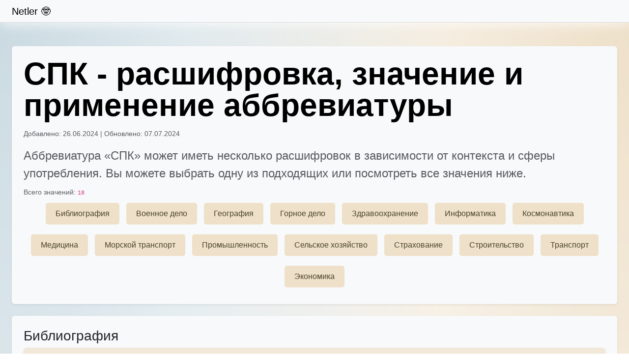

--- FILE ---
content_type: text/html; charset=utf-8
request_url: https://netler.ru/abbreviations/spk/
body_size: 10666
content:

<!doctype html>
<html lang="ru">
<head>
  <meta charset="utf-8">
  <meta name="viewport" content="width=device-width, initial-scale=1">
  <meta name="description" content="">
  <title>СПК - это... Расшифровка и значение аббревиатуры</title>

  <meta name="robots" content="index, follow, max-snippet:-1, max-image-preview:large, max-video-preview:-1"/>
  <link rel="canonical" href="https://netler.ru/abbreviations/spk/"/>

  <link rel="apple-touch-icon" sizes="180x180" href="/static/images/favicons/apple-touch-icon.d6717ce8d004.png">
  <link rel="icon" type="image/png" sizes="32x32" href="/static/images/favicons/favicon-32x32.c29fb68512e2.png">
  <link rel="icon" type="image/png" sizes="16x16" href="/static/images/favicons/favicon-16x16.37c8a32d2be4.png">
  <link rel="icon" href="/static/images/favicons/favicon.b2b7172ae07d.ico">

  
    <link rel="stylesheet" href="/static/CACHE/css/output.79d7300a1306.css" type="text/css">
  

  <script async src="https://pagead2.googlesyndication.com/pagead/js/adsbygoogle.js?client=ca-pub-4518887919560126"
          crossorigin="anonymous"></script>

  <!-- Yandex.RTB -->
  <script>window.yaContextCb = window.yaContextCb || []</script>
  <script src="https://yandex.ru/ads/system/context.js" async></script>

  <!-- Yandex.RTB R-A-11005659-1 -->
  <script>
    window.yaContextCb.push(() => {
      Ya.Context.AdvManager.render({
        "blockId": "R-A-11005659-1",
        "type": "fullscreen",
        "platform": "touch"
      })
    })
  </script>

  <!-- Yandex.RTB R-A-11005659-2 -->
  <script>
    window.yaContextCb.push(() => {
      Ya.Context.AdvManager.render({
        "blockId": "R-A-11005659-2",
        "type": "fullscreen",
        "platform": "desktop"
      })
    })
  </script>
</head>
<body>


  <div class="skippy visually-hidden-focusable overflow-hidden">
    <div class="container-xl">
      <a class="d-inline-flex p-2 m-1" href="#content">Свернуть</a>
    </div>
  </div>

  <header class="navbar navbar-expand-lg masthead-notice sticky-top">
    <nav class="container-xxl bd-gutter flex-wrap flex-lg-nowrap" aria-label="Main navigation">
      <div class="d-lg-none" style="width: 4.25rem;"></div>
      <a class="navbar-brand p-0 me-0 me-lg-2" href="/" aria-label="Netler">Netler 🤓</a>
      <div class="d-flex">
        <button class="navbar-toggler d-flex d-lg-none order-3 p-2" type="button" data-bs-toggle="offcanvas"
                data-bs-target="#bdNavbar" aria-controls="bdNavbar" aria-label="Свернуть">
          <svg class="bi" aria-hidden="true">
            <use xlink:href="#three-dots"></use>
          </svg>
        </button>
      </div>
      <div class="offcanvas-lg offcanvas-end flex-grow-1" tabindex="-1" id="bdNavbar"
           aria-labelledby="bdNavbarOffcanvasLabel" data-bs-scroll="true">
        <div class="offcanvas-header px-4 pb-0">
          <h5 class="offcanvas-title text-white" id="bdNavbarOffcanvasLabel">Netler</h5>
          <button type="button" class="btn-close btn-close-black" data-bs-dismiss="offcanvas" aria-label="Свернуть"
                  data-bs-target="#bdNavbar"></button>
        </div>
        
        
        
        
        
        
        
        
        
        
        
      </div>
    </nav>
  </header>




  <main>
    <div class="bd-masthead mb-3" id="content">
      <div class="container-xxl bd-gutter">
        <div class="bg-white-override p-4 rounded mb-4 shadow-sm">
          <h1 class="mb-3 fw-semibold lh-1">СПК - расшифровка, значение и применение аббревиатуры</h1>
          <p class="text-muted small">Добавлено: 26.06.2024 |
            Обновлено: 07.07.2024</p>
          <p class="lead mb-2">Аббревиатура «СПК» может иметь несколько расшифровок в зависимости от
            контекста и сферы употребления. Вы можете выбрать одну из подходящих или посмотреть все значения ниже. </p>

          <small class="text-body-secondary">
            Всего значений: <code class="fw-normal">18</code>
          </small>
          <div class="mx-auto text-center">
            
              <a href="#bibliografiia" class="btn-category">Библиография</a>
            
              <a href="#voennoe-delo" class="btn-category">Военное дело</a>
            
              <a href="#geografiia" class="btn-category">География</a>
            
              <a href="#gornoe-delo" class="btn-category">Горное дело</a>
            
              <a href="#zdravookhranenie" class="btn-category">Здравоохранение</a>
            
              <a href="#informatika" class="btn-category">Информатика</a>
            
              <a href="#kosmonavtika" class="btn-category">Космонавтика</a>
            
              <a href="#meditsina" class="btn-category">Медицина</a>
            
              <a href="#morskoi-transport" class="btn-category">Морской транспорт</a>
            
              <a href="#promyshlennost" class="btn-category">Промышленность</a>
            
              <a href="#selskoe-khoziaistvo" class="btn-category">Сельское хозяйство</a>
            
              <a href="#strakhovanie" class="btn-category">Страхование</a>
            
              <a href="#stroitelstvo" class="btn-category">Строительство</a>
            
              <a href="#transport" class="btn-category">Транспорт</a>
            
              <a href="#ekonomika" class="btn-category">Экономика</a>
            
          </div>
        </div>

        
          <div id="bibliografiia" class="bg-white-override p-4 rounded mb-4 shadow-sm">
            <h3>Библиография</h3>
            <ul class="list-group">
              
                
              
                
              
                
              
                
              
                
              
                
              
                
              
                
              
                
              
                
              
                
                  <li class="list-group-item details-even">
                    <span class="fs-5">сводный печатный каталог</span>
                    <div class="details mt-2 text-muted visible">
                      Печатное издание, объединяющее в себе информацию о различных произведениях и публикациях.
                      <div class="fst-italic text-muted mt-2 example">Пример: "СПК по искусству и культуре стал доступен для широкого круга читателей."</div>
                    </div>
                  </li>
                
              
                
              
                
              
                
              
                
              
                
              
                
              
                
              
            </ul>
          </div>
        
          <div id="voennoe-delo" class="bg-white-override p-4 rounded mb-4 shadow-sm">
            <h3>Военное дело</h3>
            <ul class="list-group">
              
                
              
                
              
                
              
                
              
                
              
                
              
                
                  <li class="list-group-item details-odd">
                    <span class="fs-5">сторожевой пограничный корабль</span>
                    <div class="details mt-2 text-muted visible">
                      Военный корабль, предназначенный для охраны государственной границы на морских участках.
                      <div class="fst-italic text-muted mt-2 example">Пример: "СПК патрулировал прибрежные воды, обеспечивая безопасность государственной границы."</div>
                    </div>
                  </li>
                
              
                
              
                
              
                
              
                
              
                
              
                
              
                
              
                
              
                
              
                
              
                
              
            </ul>
          </div>
        
          <div id="geografiia" class="bg-white-override p-4 rounded mb-4 shadow-sm">
            <h3>География</h3>
            <ul class="list-group">
              
                
              
                
              
                
              
                
              
                
              
                
              
                
              
                
                  <li class="list-group-item details-even">
                    <span class="fs-5">Северный полярный круг</span>
                    <div class="details mt-2 text-muted visible">
                      Условная линия на карте, ограничивающая область северного полярного региона Земли.
                      <div class="fst-italic text-muted mt-2 example">Пример: "Экспедиция достигла СПК и установила там лагерь на зимовку."</div>
                    </div>
                  </li>
                
              
                
              
                
              
                
              
                
              
                
              
                
              
                
              
                
              
                
              
                
              
            </ul>
          </div>
        
          <div id="gornoe-delo" class="bg-white-override p-4 rounded mb-4 shadow-sm">
            <h3>Горное дело</h3>
            <ul class="list-group">
              
                
              
                
              
                
              
                
              
                
                  <li class="list-group-item details-odd">
                    <span class="fs-5">стол пневматический концентрационный</span>
                    <div class="details mt-2 text-muted visible">
                      Механическое устройство для концентрирования руды при помощи пневматического стола.
                      <div class="fst-italic text-muted mt-2 example">Пример: "В горнодобывающей компании для обогащения руды использовали СПК."</div>
                    </div>
                  </li>
                
              
                
              
                
              
                
              
                
              
                
              
                
              
                
              
                
              
                
              
                
              
                
              
                
              
                
              
            </ul>
          </div>
        
          <div id="zdravookhranenie" class="bg-white-override p-4 rounded mb-4 shadow-sm">
            <h3>Здравоохранение</h3>
            <ul class="list-group">
              
                
                  <li class="list-group-item details-even">
                    <span class="fs-5">санитарно-противоэпидемическая комиссия</span>
                    <div class="details mt-2 text-muted visible">
                      Комиссия, занимающаяся проведением санитарных проверок и мероприятий по борьбе с эпидемиями.
                      <div class="fst-italic text-muted mt-2 example">Пример: "СПК провела проверку соблюдения санитарных норм в школах района."</div>
                    </div>
                  </li>
                
              
                
              
                
              
                
              
                
              
                
              
                
              
                
              
                
              
                
              
                
              
                
              
                
              
                
              
                
              
                
              
                
              
                
              
            </ul>
          </div>
        
          <div id="informatika" class="bg-white-override p-4 rounded mb-4 shadow-sm">
            <h3>Информатика</h3>
            <ul class="list-group">
              
                
              
                
              
                
                  <li class="list-group-item details-odd">
                    <span class="fs-5">сетевой программный комплекс</span>
                    <div class="details mt-2 text-muted visible">
                      Комплекс программных средств для управления и обеспечения функционирования сетей.
                      <div class="fst-italic text-muted mt-2 example">Пример: "СПК был внедрен для повышения эффективности управления сетевой инфраструктурой предприятия."</div>
                    </div>
                  </li>
                
              
                
              
                
              
                
              
                
              
                
              
                
              
                
              
                
              
                
              
                
              
                
              
                
              
                
              
                
              
                
              
            </ul>
          </div>
        
          <div id="kosmonavtika" class="bg-white-override p-4 rounded mb-4 shadow-sm">
            <h3>Космонавтика</h3>
            <ul class="list-group">
              
                
              
                
                  <li class="list-group-item details-even">
                    <span class="fs-5">средство передвижения космонавта</span>
                    <div class="details mt-2 text-muted visible">
                      Устройство, обеспечивающее космонавтам перемещение в космическом пространстве.
                      <div class="fst-italic text-muted mt-2 example">Пример: "На борту космического корабля был установлен новый СПК для выхода в открытый космос."</div>
                    </div>
                  </li>
                
              
                
              
                
              
                
              
                
              
                
              
                
              
                
              
                
              
                
              
                
              
                
              
                
                  <li class="list-group-item details-odd">
                    <span class="fs-5">средства подготовки космонавта</span>
                    <div class="details mt-2 text-muted visible">
                      Комплекс технических средств, предназначенных для обучения и тренировки космонавтов.
                      <div class="fst-italic text-muted mt-2 example">Пример: "В центре подготовки космонавтов разработаны новые СПК для тренировки экипажа."</div>
                    </div>
                  </li>
                
              
                
              
                
              
                
              
                
              
            </ul>
          </div>
        
          <div id="meditsina" class="bg-white-override p-4 rounded mb-4 shadow-sm">
            <h3>Медицина</h3>
            <ul class="list-group">
              
                
              
                
              
                
              
                
              
                
              
                
              
                
              
                
              
                
              
                
              
                
              
                
              
                
              
                
              
                
              
                
              
                
              
                
                  <li class="list-group-item details-even">
                    <span class="fs-5">станция переливания крови</span>
                    <div class="details mt-2 text-muted visible">
                      Медицинское учреждение, занимающееся забором, переработкой и хранением донорской крови.
                      <div class="fst-italic text-muted mt-2 example">Пример: "На СПК доставляют донорскую кровь для последующего распределения по медицинским учреждениям."</div>
                    </div>
                  </li>
                
              
            </ul>
          </div>
        
          <div id="morskoi-transport" class="bg-white-override p-4 rounded mb-4 shadow-sm">
            <h3>Морской транспорт</h3>
            <ul class="list-group">
              
                
              
                
              
                
              
                
              
                
              
                
              
                
              
                
              
                
              
                
              
                
              
                
              
                
                  <li class="list-group-item details-odd">
                    <span class="fs-5">судно на подводных крыльях</span>
                    <div class="details mt-2 text-muted visible">
                      Тип морского или речного судна, оборудованного подводными крыльями для увеличения скорости.
                      <div class="fst-italic text-muted mt-2 example">Пример: "СПК «Ракета» курсирует по маршруту Санкт-Петербург — Петрозаводск."</div>
                    </div>
                  </li>
                
              
                
              
                
              
                
              
                
                  <li class="list-group-item details-even">
                    <span class="fs-5">судовой плавучий кран</span>
                    <div class="details mt-2 text-muted visible">
                      Кран, установленный на плавучей платформе или судне, для проведения погрузочно-разгрузочных работ на воде.
                      <div class="fst-italic text-muted mt-2 example">Пример: "СПК участвовал в операциях по поднятию затонувших объектов."</div>
                    </div>
                  </li>
                
              
                
              
            </ul>
          </div>
        
          <div id="promyshlennost" class="bg-white-override p-4 rounded mb-4 shadow-sm">
            <h3>Промышленность</h3>
            <ul class="list-group">
              
                
              
                
              
                
              
                
              
                
              
                
              
                
              
                
              
                
              
                
              
                
              
                
                  <li class="list-group-item details-odd">
                    <span class="fs-5">специализированный производственный комбинат</span>
                    <div class="details mt-2 text-muted visible">
                      Комбинат, выпускающий специализированную продукцию на промышленной основе.
                      <div class="fst-italic text-muted mt-2 example">Пример: "СПК начал серийное производство новой линейки продукции для автомобильной промышленности."</div>
                    </div>
                  </li>
                
              
                
              
                
              
                
              
                
              
                
              
                
              
            </ul>
          </div>
        
          <div id="selskoe-khoziaistvo" class="bg-white-override p-4 rounded mb-4 shadow-sm">
            <h3>Сельское хозяйство</h3>
            <ul class="list-group">
              
                
              
                
              
                
              
                
              
                
              
                
              
                
              
                
              
                
              
                
              
                
              
                
              
                
              
                
              
                
              
                
                  <li class="list-group-item details-even">
                    <span class="fs-5">соломополовокопнитель</span>
                    <div class="details mt-2 text-muted visible">
                      Сельскохозяйственная машина для сбора и укладки соломы и сена в копны.
                      <div class="fst-italic text-muted mt-2 example">Пример: "СПК повышает эффективность заготовки кормов для животноводства."</div>
                    </div>
                  </li>
                
              
                
              
                
              
            </ul>
          </div>
        
          <div id="strakhovanie" class="bg-white-override p-4 rounded mb-4 shadow-sm">
            <h3>Страхование</h3>
            <ul class="list-group">
              
                
              
                
              
                
              
                
              
                
              
                
                  <li class="list-group-item details-odd">
                    <span class="fs-5">Средневолжская перестраховочная компания</span>
                    <div class="details mt-2 text-muted visible">
                      Компания, занимающаяся перестрахованием рисков других страховых компаний в Средневолжском регионе.
                      <div class="fst-italic text-muted mt-2 example">Пример: "Средневолжская перестраховочная компания (СПК) сообщила о росте доходов по итогам квартала."</div>
                    </div>
                  </li>
                
              
                
              
                
              
                
              
                
              
                
              
                
              
                
              
                
              
                
              
                
              
                
              
                
              
            </ul>
          </div>
        
          <div id="stroitelstvo" class="bg-white-override p-4 rounded mb-4 shadow-sm">
            <h3>Строительство</h3>
            <ul class="list-group">
              
                
              
                
              
                
              
                
              
                
              
                
              
                
              
                
              
                
                  <li class="list-group-item details-even">
                    <span class="fs-5">строительно-проектная компания</span>
                    <div class="details mt-2 text-muted visible">
                      Компания, занимающаяся проектированием и строительством различных объектов.
                      <div class="fst-italic text-muted mt-2 example">Пример: "СПК стала генеральным подрядчиком в строительстве нового делового центра города."</div>
                    </div>
                  </li>
                
              
                
              
                
              
                
              
                
              
                
              
                
                  <li class="list-group-item details-odd">
                    <span class="fs-5">строительный полноповоротный кран</span>
                    <div class="details mt-2 text-muted visible">
                      Кран, способный вращаться на 360 градусов, используемый в строительстве.
                      <div class="fst-italic text-muted mt-2 example">Пример: "СПК использовался для возведения высотных зданий в центре города."</div>
                    </div>
                  </li>
                
              
                
              
                
              
                
              
            </ul>
          </div>
        
          <div id="transport" class="bg-white-override p-4 rounded mb-4 shadow-sm">
            <h3>Транспорт</h3>
            <ul class="list-group">
              
                
              
                
              
                
              
                
                  <li class="list-group-item details-even">
                    <span class="fs-5">Свердловская пригородная компания</span>
                    <div class="details mt-2 text-muted visible">
                      Компания, занимающаяся организацией пригородных перевозок в Свердловской области.
                      <div class="fst-italic text-muted mt-2 example">Пример: "СПК объявила об открытии новых пригородных маршрутов в Екатеринбурге."</div>
                    </div>
                  </li>
                
              
                
              
                
              
                
              
                
              
                
              
                
              
                
              
                
              
                
              
                
              
                
              
                
              
                
              
                
              
            </ul>
          </div>
        
          <div id="ekonomika" class="bg-white-override p-4 rounded mb-4 shadow-sm">
            <h3>Экономика</h3>
            <ul class="list-group">
              
                
              
                
              
                
              
                
              
                
              
                
              
                
              
                
              
                
              
                
                  <li class="list-group-item details-odd">
                    <span class="fs-5">Союз предпринимателей Кузбасса</span>
                    <div class="details mt-2 text-muted visible">
                      Организация, объединяющая предпринимателей Кузбасса для решения общих бизнес-задач.
                      <div class="fst-italic text-muted mt-2 example">Пример: "СПК выступил с инициативой по улучшению инвестиционного климата в регионе."</div>
                    </div>
                  </li>
                
              
                
              
                
              
                
              
                
              
                
              
                
              
                
              
                
              
            </ul>
          </div>
        

        <div class="bg-white-override p-4 rounded mb-4 shadow-sm">
          <h3>Похожие аббревиатуры</h3>
          <hr class="my-4">
          <div class="row g-3">
            
              <div class="col-sm-6 mb-2">
                <a class="d-block pe-lg-4 text-decoration-none lh-sm"
                   href="/abbreviations/tk/">
                  <h4 class="mb-0 fs-5 fw-semibold">ТК</h4>
                  <small class="text-body-secondary">
                    Расшифровка:
                    
                      <code class="fw-normal">трудовой кодекс</code>
                    
                    . Всего значений: 7
                  </small>
                </a>
              </div>
            
              <div class="col-sm-6 mb-2">
                <a class="d-block pe-lg-4 text-decoration-none lh-sm"
                   href="/abbreviations/vtu/">
                  <h4 class="mb-0 fs-5 fw-semibold">ВТУ</h4>
                  <small class="text-body-secondary">
                    Расшифровка:
                    
                      <code class="fw-normal">временные технические условия</code>
                    
                    . Всего значений: 15
                  </small>
                </a>
              </div>
            
              <div class="col-sm-6 mb-2">
                <a class="d-block pe-lg-4 text-decoration-none lh-sm"
                   href="/abbreviations/pno/">
                  <h4 class="mb-0 fs-5 fw-semibold">ПНО</h4>
                  <small class="text-body-secondary">
                    Расшифровка:
                    
                      <code class="fw-normal">Психоневрологическое отделение</code>
                    
                    . Всего значений: 8
                  </small>
                </a>
              </div>
            
              <div class="col-sm-6 mb-2">
                <a class="d-block pe-lg-4 text-decoration-none lh-sm"
                   href="/abbreviations/nua/">
                  <h4 class="mb-0 fs-5 fw-semibold">НУА</h4>
                  <small class="text-body-secondary">
                    Расшифровка:
                    
                      <code class="fw-normal">Низкая удельная активность</code>
                    
                    . Всего значений: 2
                  </small>
                </a>
              </div>
            
              <div class="col-sm-6 mb-2">
                <a class="d-block pe-lg-4 text-decoration-none lh-sm"
                   href="/abbreviations/ush/">
                  <h4 class="mb-0 fs-5 fw-semibold">УШ</h4>
                  <small class="text-body-secondary">
                    Расшифровка:
                    
                      <code class="fw-normal">уравнение Шрёдингера</code>
                    
                    . Всего значений: 5
                  </small>
                </a>
              </div>
            
              <div class="col-sm-6 mb-2">
                <a class="d-block pe-lg-4 text-decoration-none lh-sm"
                   href="/abbreviations/pom/">
                  <h4 class="mb-0 fs-5 fw-semibold">ПОМ</h4>
                  <small class="text-body-secondary">
                    Расшифровка:
                    
                      <code class="fw-normal">пневматическая отсадочная машина</code>
                    
                    . Всего значений: 8
                  </small>
                </a>
              </div>
            
              <div class="col-sm-6 mb-2">
                <a class="d-block pe-lg-4 text-decoration-none lh-sm"
                   href="/abbreviations/gzk/">
                  <h4 class="mb-0 fs-5 fw-semibold">ГЗК</h4>
                  <small class="text-body-secondary">
                    Расшифровка:
                    
                      <code class="fw-normal">государственный земельный кадастр</code>
                    
                    . Всего значений: 7
                  </small>
                </a>
              </div>
            
              <div class="col-sm-6 mb-2">
                <a class="d-block pe-lg-4 text-decoration-none lh-sm"
                   href="/abbreviations/tku/">
                  <h4 class="mb-0 fs-5 fw-semibold">ТКУ</h4>
                  <small class="text-body-secondary">
                    Расшифровка:
                    
                      <code class="fw-normal">Траншеекопатель универсальный</code>
                    
                    . Всего значений: 9
                  </small>
                </a>
              </div>
            
              <div class="col-sm-6 mb-2">
                <a class="d-block pe-lg-4 text-decoration-none lh-sm"
                   href="/abbreviations/fdr/">
                  <h4 class="mb-0 fs-5 fw-semibold">ФДР</h4>
                  <small class="text-body-secondary">
                    Расшифровка:
                    
                      <code class="fw-normal">Федерация дартс России</code>
                    
                    . Всего значений: 4
                  </small>
                </a>
              </div>
            
              <div class="col-sm-6 mb-2">
                <a class="d-block pe-lg-4 text-decoration-none lh-sm"
                   href="/abbreviations/zip/">
                  <h4 class="mb-0 fs-5 fw-semibold">ЗИП</h4>
                  <small class="text-body-secondary">
                    Расшифровка:
                    
                      <code class="fw-normal">запасное имущество прибора</code>
                    
                    . Всего значений: 9
                  </small>
                </a>
              </div>
            
          </div>
        </div>

      </div>
    </div>
  </main>



  <footer class="bd-footer py-2 py-md-3 mt-3 bg-body-tertiary">
    <div class="container py-2 py-md-3 px-2 px-md-2 text-body-secondary">
      <div class="row">
        <div class="col-lg-3 mb-3">
          <a class="d-inline-flex align-items-center mb-2 text-body-emphasis text-decoration-none" href="/"
             aria-label="Netler">
            <span class="fs-5">Netler.ru 🤓</span>
          </a>
          <ul class="list-unstyled small">
            <li class="mb-2">Расшифруем каждый символ, откроем смысл каждого слова</li>
            <li class="mb-2">v.0.9.0</li>
          </ul>
        </div>

        <div class="col-6 col-lg-2 offset-lg-1 mb-3">
          <h5>Ссылки</h5>
          <ul class="list-unstyled">
            <li class="mb-2"><a href="/about/">О проекте</a></li>
            <li class="mb-2"><a href="/contacts/">Контакты</a></li>
            <li class="mb-2"><a href="/privacy/">Политика Конфиденциальности</a></li>
            <li class="mb-2"><a href="/tos/">Условия Использования</a></li>
          </ul>
        </div>
      </div>
    </div>
  </footer>

  <svg xmlns="http://www.w3.org/2000/svg" class="d-none">
    <symbol id="arrow-right" viewBox="0 0 16 16">
      <path fill-rule="evenodd"
            d="M1 8a.5.5 0 0 1 .5-.5h11.793l-3.147-3.146a.5.5 0 0 1 .708-.708l4 4a.5.5 0 0 1 0 .708l-4 4a.5.5 0 0 1-.708-.708L13.293 8.5H1.5A.5.5 0 0 1 1 8z"/>
    </symbol>
    <symbol id="arrow-right-short" viewBox="0 0 16 16">
      <path fill-rule="evenodd"
            d="M4 8a.5.5 0 0 1 .5-.5h5.793L8.146 5.354a.5.5 0 1 1 .708-.708l3 3a.5.5 0 0 1 0 .708l-3 3a.5.5 0 0 1-.708-.708L10.293 8.5H4.5A.5.5 0 0 1 4 8"/>
    </symbol>
    <symbol id="book-half" viewBox="0 0 16 16">
      <path
        d="M8.5 2.687c.654-.689 1.782-.886 3.112-.752 1.234.124 2.503.523 3.388.893v9.923c-.918-.35-2.107-.692-3.287-.81-1.094-.111-2.278-.039-3.213.492V2.687zM8 1.783C7.015.936 5.587.81 4.287.94c-1.514.153-3.042.672-3.994 1.105A.5.5 0 0 0 0 2.5v11a.5.5 0 0 0 .707.455c.882-.4 2.303-.881 3.68-1.02 1.409-.142 2.59.087 3.223.877a.5.5 0 0 0 .78 0c.633-.79 1.814-1.019 3.222-.877 1.378.139 2.8.62 3.681 1.02A.5.5 0 0 0 16 13.5v-11a.5.5 0 0 0-.293-.455c-.952-.433-2.48-.952-3.994-1.105C10.413.809 8.985.936 8 1.783z"/>
    </symbol>
    <symbol id="box-seam" viewBox="0 0 16 16">
      <path
        d="M8.186 1.113a.5.5 0 0 0-.372 0L1.846 3.5l2.404.961L10.404 2l-2.218-.887zm3.564 1.426L5.596 5 8 5.961 14.154 3.5l-2.404-.961zm3.25 1.7-6.5 2.6v7.922l6.5-2.6V4.24zM7.5 14.762V6.838L1 4.239v7.923l6.5 2.6zM7.443.184a1.5 1.5 0 0 1 1.114 0l7.129 2.852A.5.5 0 0 1 16 3.5v8.662a1 1 0 0 1-.629.928l-7.185 2.874a.5.5 0 0 1-.372 0L.63 13.09a1 1 0 0 1-.63-.928V3.5a.5.5 0 0 1 .314-.464L7.443.184z"/>
    </symbol>
    <symbol id="braces" viewBox="0 0 16 16">
      <path
        d="M2.114 8.063V7.9c1.005-.102 1.497-.615 1.497-1.6V4.503c0-1.094.39-1.538 1.354-1.538h.273V2h-.376C3.25 2 2.49 2.759 2.49 4.352v1.524c0 1.094-.376 1.456-1.49 1.456v1.299c1.114 0 1.49.362 1.49 1.456v1.524c0 1.593.759 2.352 2.372 2.352h.376v-.964h-.273c-.964 0-1.354-.444-1.354-1.538V9.663c0-.984-.492-1.497-1.497-1.6zM13.886 7.9v.163c-1.005.103-1.497.616-1.497 1.6v1.798c0 1.094-.39 1.538-1.354 1.538h-.273v.964h.376c1.613 0 2.372-.759 2.372-2.352v-1.524c0-1.094.376-1.456 1.49-1.456V7.332c-1.114 0-1.49-.362-1.49-1.456V4.352C13.51 2.759 12.75 2 11.138 2h-.376v.964h.273c.964 0 1.354.444 1.354 1.538V6.3c0 .984.492 1.497 1.497 1.6z"/>
    </symbol>
    <symbol id="braces-asterisk" viewBox="0 0 16 16">
      <path fill-rule="evenodd"
            d="M1.114 8.063V7.9c1.005-.102 1.497-.615 1.497-1.6V4.503c0-1.094.39-1.538 1.354-1.538h.273V2h-.376C2.25 2 1.49 2.759 1.49 4.352v1.524c0 1.094-.376 1.456-1.49 1.456v1.299c1.114 0 1.49.362 1.49 1.456v1.524c0 1.593.759 2.352 2.372 2.352h.376v-.964h-.273c-.964 0-1.354-.444-1.354-1.538V9.663c0-.984-.492-1.497-1.497-1.6ZM14.886 7.9v.164c-1.005.103-1.497.616-1.497 1.6v1.798c0 1.094-.39 1.538-1.354 1.538h-.273v.964h.376c1.613 0 2.372-.759 2.372-2.352v-1.524c0-1.094.376-1.456 1.49-1.456v-1.3c-1.114 0-1.49-.362-1.49-1.456V4.352C14.51 2.759 13.75 2 12.138 2h-.376v.964h.273c.964 0 1.354.444 1.354 1.538V6.3c0 .984.492 1.497 1.497 1.6ZM7.5 11.5V9.207l-1.621 1.621-.707-.707L6.792 8.5H4.5v-1h2.293L5.172 5.879l.707-.707L7.5 6.792V4.5h1v2.293l1.621-1.621.707.707L9.208 7.5H11.5v1H9.207l1.621 1.621-.707.707L8.5 9.208V11.5h-1Z"/>
    </symbol>
    <symbol id="check2" viewBox="0 0 16 16">
      <path
        d="M13.854 3.646a.5.5 0 0 1 0 .708l-7 7a.5.5 0 0 1-.708 0l-3.5-3.5a.5.5 0 1 1 .708-.708L6.5 10.293l6.646-6.647a.5.5 0 0 1 .708 0z"/>
    </symbol>
    <symbol id="chevron-expand" viewBox="0 0 16 16">
      <path fill-rule="evenodd"
            d="M3.646 9.146a.5.5 0 0 1 .708 0L8 12.793l3.646-3.647a.5.5 0 0 1 .708.708l-4 4a.5.5 0 0 1-.708 0l-4-4a.5.5 0 0 1 0-.708zm0-2.292a.5.5 0 0 0 .708 0L8 3.207l3.646 3.647a.5.5 0 0 0 .708-.708l-4-4a.5.5 0 0 0-.708 0l-4 4a.5.5 0 0 0 0 .708z"/>
    </symbol>
    <symbol id="circle-half" viewBox="0 0 16 16">
      <path d="M8 15A7 7 0 1 0 8 1v14zm0 1A8 8 0 1 1 8 0a8 8 0 0 1 0 16z"/>
    </symbol>
    <symbol id="clipboard" viewBox="0 0 16 16">
      <path
        d="M4 1.5H3a2 2 0 0 0-2 2V14a2 2 0 0 0 2 2h10a2 2 0 0 0 2-2V3.5a2 2 0 0 0-2-2h-1v1h1a1 1 0 0 1 1 1V14a1 1 0 0 1-1 1H3a1 1 0 0 1-1-1V3.5a1 1 0 0 1 1-1h1v-1z"/>
      <path
        d="M9.5 1a.5.5 0 0 1 .5.5v1a.5.5 0 0 1-.5.5h-3a.5.5 0 0 1-.5-.5v-1a.5.5 0 0 1 .5-.5h3zm-3-1A1.5 1.5 0 0 0 5 1.5v1A1.5 1.5 0 0 0 6.5 4h3A1.5 1.5 0 0 0 11 2.5v-1A1.5 1.5 0 0 0 9.5 0h-3z"/>
    </symbol>
    <symbol id="code" viewBox="0 0 16 16">
      <path
        d="M5.854 4.854a.5.5 0 1 0-.708-.708l-3.5 3.5a.5.5 0 0 0 0 .708l3.5 3.5a.5.5 0 0 0 .708-.708L2.707 8l3.147-3.146zm4.292 0a.5.5 0 0 1 .708-.708l3.5 3.5a.5.5 0 0 1 0 .708l-3.5 3.5a.5.5 0 0 1-.708-.708L13.293 8l-3.147-3.146z"/>
    </symbol>
    <symbol id="file-earmark-richtext" viewBox="0 0 16 16">
      <path
        d="M14 4.5V14a2 2 0 0 1-2 2H4a2 2 0 0 1-2-2V2a2 2 0 0 1 2-2h5.5L14 4.5zm-3 0A1.5 1.5 0 0 1 9.5 3V1H4a1 1 0 0 0-1 1v12a1 1 0 0 0 1 1h8a1 1 0 0 0 1-1V4.5h-2z"/>
      <path
        d="M4.5 12.5A.5.5 0 0 1 5 12h3a.5.5 0 0 1 0 1H5a.5.5 0 0 1-.5-.5zm0-2A.5.5 0 0 1 5 10h6a.5.5 0 0 1 0 1H5a.5.5 0 0 1-.5-.5zm1.639-3.708 1.33.886 1.854-1.855a.25.25 0 0 1 .289-.047l1.888.974V8.5a.5.5 0 0 1-.5.5H5a.5.5 0 0 1-.5-.5V8s1.54-1.274 1.639-1.208zM6.25 6a.75.75 0 1 0 0-1.5.75.75 0 0 0 0 1.5z"/>
    </symbol>
    <symbol id="globe2" viewBox="0 0 16 16">
      <path
        d="M0 8a8 8 0 1 1 16 0A8 8 0 0 1 0 8zm7.5-6.923c-.67.204-1.335.82-1.887 1.855-.143.268-.276.56-.395.872.705.157 1.472.257 2.282.287V1.077zM4.249 3.539c.142-.384.304-.744.481-1.078a6.7 6.7 0 0 1 .597-.933A7.01 7.01 0 0 0 3.051 3.05c.362.184.763.349 1.198.49zM3.509 7.5c.036-1.07.188-2.087.436-3.008a9.124 9.124 0 0 1-1.565-.667A6.964 6.964 0 0 0 1.018 7.5h2.49zm1.4-2.741a12.344 12.344 0 0 0-.4 2.741H7.5V5.091c-.91-.03-1.783-.145-2.591-.332zM8.5 5.09V7.5h2.99a12.342 12.342 0 0 0-.399-2.741c-.808.187-1.681.301-2.591.332zM4.51 8.5c.035.987.176 1.914.399 2.741A13.612 13.612 0 0 1 7.5 10.91V8.5H4.51zm3.99 0v2.409c.91.03 1.783.145 2.591.332.223-.827.364-1.754.4-2.741H8.5zm-3.282 3.696c.12.312.252.604.395.872.552 1.035 1.218 1.65 1.887 1.855V11.91c-.81.03-1.577.13-2.282.287zm.11 2.276a6.696 6.696 0 0 1-.598-.933 8.853 8.853 0 0 1-.481-1.079 8.38 8.38 0 0 0-1.198.49 7.01 7.01 0 0 0 2.276 1.522zm-1.383-2.964A13.36 13.36 0 0 1 3.508 8.5h-2.49a6.963 6.963 0 0 0 1.362 3.675c.47-.258.995-.482 1.565-.667zm6.728 2.964a7.009 7.009 0 0 0 2.275-1.521 8.376 8.376 0 0 0-1.197-.49 8.853 8.853 0 0 1-.481 1.078 6.688 6.688 0 0 1-.597.933zM8.5 11.909v3.014c.67-.204 1.335-.82 1.887-1.855.143-.268.276-.56.395-.872A12.63 12.63 0 0 0 8.5 11.91zm3.555-.401c.57.185 1.095.409 1.565.667A6.963 6.963 0 0 0 14.982 8.5h-2.49a13.36 13.36 0 0 1-.437 3.008zM14.982 7.5a6.963 6.963 0 0 0-1.362-3.675c-.47.258-.995.482-1.565.667.248.92.4 1.938.437 3.008h2.49zM11.27 2.461c.177.334.339.694.482 1.078a8.368 8.368 0 0 0 1.196-.49 7.01 7.01 0 0 0-2.275-1.52c.218.283.418.597.597.932zm-.488 1.343a7.765 7.765 0 0 0-.395-.872C9.835 1.897 9.17 1.282 8.5 1.077V4.09c.81-.03 1.577-.13 2.282-.287z"/>
    </symbol>
    <symbol id="grid-fill" viewBox="0 0 16 16">
      <path
        d="M1 2.5A1.5 1.5 0 0 1 2.5 1h3A1.5 1.5 0 0 1 7 2.5v3A1.5 1.5 0 0 1 5.5 7h-3A1.5 1.5 0 0 1 1 5.5v-3zm8 0A1.5 1.5 0 0 1 10.5 1h3A1.5 1.5 0 0 1 15 2.5v3A1.5 1.5 0 0 1 13.5 7h-3A1.5 1.5 0 0 1 9 5.5v-3zm-8 8A1.5 1.5 0 0 1 2.5 9h3A1.5 1.5 0 0 1 7 10.5v3A1.5 1.5 0 0 1 5.5 15h-3A1.5 1.5 0 0 1 1 13.5v-3zm8 0A1.5 1.5 0 0 1 10.5 9h3a1.5 1.5 0 0 1 1.5 1.5v3a1.5 1.5 0 0 1-1.5 1.5h-3A1.5 1.5 0 0 1 9 13.5v-3z"/>
    </symbol>
    <symbol id="lightning-charge-fill" viewBox="0 0 16 16">
      <path
        d="M11.251.068a.5.5 0 0 1 .227.58L9.677 6.5H13a.5.5 0 0 1 .364.843l-8 8.5a.5.5 0 0 1-.842-.49L6.323 9.5H3a.5.5 0 0 1-.364-.843l8-8.5a.5.5 0 0 1 .615-.09z"/>
    </symbol>
    <symbol id="list" viewBox="0 0 16 16">
      <path fill-rule="evenodd"
            d="M2.5 12a.5.5 0 0 1 .5-.5h10a.5.5 0 0 1 0 1H3a.5.5 0 0 1-.5-.5zm0-4a.5.5 0 0 1 .5-.5h10a.5.5 0 0 1 0 1H3a.5.5 0 0 1-.5-.5zm0-4a.5.5 0 0 1 .5-.5h10a.5.5 0 0 1 0 1H3a.5.5 0 0 1-.5-.5z"/>
    </symbol>
    <symbol id="magic" viewBox="0 0 16 16">
      <path
        d="M9.5 2.672a.5.5 0 1 0 1 0V.843a.5.5 0 0 0-1 0v1.829Zm4.5.035A.5.5 0 0 0 13.293 2L12 3.293a.5.5 0 1 0 .707.707L14 2.707ZM7.293 4A.5.5 0 1 0 8 3.293L6.707 2A.5.5 0 0 0 6 2.707L7.293 4Zm-.621 2.5a.5.5 0 1 0 0-1H4.843a.5.5 0 1 0 0 1h1.829Zm8.485 0a.5.5 0 1 0 0-1h-1.829a.5.5 0 0 0 0 1h1.829ZM13.293 10A.5.5 0 1 0 14 9.293L12.707 8a.5.5 0 1 0-.707.707L13.293 10ZM9.5 11.157a.5.5 0 0 0 1 0V9.328a.5.5 0 0 0-1 0v1.829Zm1.854-5.097a.5.5 0 0 0 0-.706l-.708-.708a.5.5 0 0 0-.707 0L8.646 5.94a.5.5 0 0 0 0 .707l.708.708a.5.5 0 0 0 .707 0l1.293-1.293Zm-3 3a.5.5 0 0 0 0-.706l-.708-.708a.5.5 0 0 0-.707 0L.646 13.94a.5.5 0 0 0 0 .707l.708.708a.5.5 0 0 0 .707 0L8.354 9.06Z"/>
    </symbol>
    <symbol id="menu-button-wide-fill" viewBox="0 0 16 16">
      <path
        d="M1.5 0A1.5 1.5 0 0 0 0 1.5v2A1.5 1.5 0 0 0 1.5 5h13A1.5 1.5 0 0 0 16 3.5v-2A1.5 1.5 0 0 0 14.5 0h-13zm1 2h3a.5.5 0 0 1 0 1h-3a.5.5 0 0 1 0-1zm9.927.427A.25.25 0 0 1 12.604 2h.792a.25.25 0 0 1 .177.427l-.396.396a.25.25 0 0 1-.354 0l-.396-.396zM0 8a2 2 0 0 1 2-2h12a2 2 0 0 1 2 2v5a2 2 0 0 1-2 2H2a2 2 0 0 1-2-2V8zm1 3v2a1 1 0 0 0 1 1h12a1 1 0 0 0 1-1v-2H1zm14-1V8a1 1 0 0 0-1-1H2a1 1 0 0 0-1 1v2h14zM2 8.5a.5.5 0 0 1 .5-.5h9a.5.5 0 0 1 0 1h-9a.5.5 0 0 1-.5-.5zm0 4a.5.5 0 0 1 .5-.5h6a.5.5 0 0 1 0 1h-6a.5.5 0 0 1-.5-.5z"/>
    </symbol>
    <symbol id="moon-stars-fill" viewBox="0 0 16 16">
      <path
        d="M6 .278a.768.768 0 0 1 .08.858 7.208 7.208 0 0 0-.878 3.46c0 4.021 3.278 7.277 7.318 7.277.527 0 1.04-.055 1.533-.16a.787.787 0 0 1 .81.316.733.733 0 0 1-.031.893A8.349 8.349 0 0 1 8.344 16C3.734 16 0 12.286 0 7.71 0 4.266 2.114 1.312 5.124.06A.752.752 0 0 1 6 .278z"/>
      <path
        d="M10.794 3.148a.217.217 0 0 1 .412 0l.387 1.162c.173.518.579.924 1.097 1.097l1.162.387a.217.217 0 0 1 0 .412l-1.162.387a1.734 1.734 0 0 0-1.097 1.097l-.387 1.162a.217.217 0 0 1-.412 0l-.387-1.162A1.734 1.734 0 0 0 9.31 6.593l-1.162-.387a.217.217 0 0 1 0-.412l1.162-.387a1.734 1.734 0 0 0 1.097-1.097l.387-1.162zM13.863.099a.145.145 0 0 1 .274 0l.258.774c.115.346.386.617.732.732l.774.258a.145.145 0 0 1 0 .274l-.774.258a1.156 1.156 0 0 0-.732.732l-.258.774a.145.145 0 0 1-.274 0l-.258-.774a1.156 1.156 0 0 0-.732-.732l-.774-.258a.145.145 0 0 1 0-.274l.774-.258c.346-.115.617-.386.732-.732L13.863.1z"/>
    </symbol>
    <symbol id="palette2" viewBox="0 0 16 16">
      <path
        d="M0 .5A.5.5 0 0 1 .5 0h5a.5.5 0 0 1 .5.5v5.277l4.147-4.131a.5.5 0 0 1 .707 0l3.535 3.536a.5.5 0 0 1 0 .708L10.261 10H15.5a.5.5 0 0 1 .5.5v5a.5.5 0 0 1-.5.5H3a2.99 2.99 0 0 1-2.121-.879A2.99 2.99 0 0 1 0 13.044m6-.21 7.328-7.3-2.829-2.828L6 7.188v5.647zM4.5 13a1.5 1.5 0 1 0-3 0 1.5 1.5 0 0 0 3 0zM15 15v-4H9.258l-4.015 4H15zM0 .5v12.495V.5z"/>
      <path d="M0 12.995V13a3.07 3.07 0 0 0 0-.005z"/>
    </symbol>
    <symbol id="plugin" viewBox="0 0 16 16">
      <path fill-rule="evenodd"
            d="M1 8a7 7 0 1 1 2.898 5.673c-.167-.121-.216-.406-.002-.62l1.8-1.8a3.5 3.5 0 0 0 4.572-.328l1.414-1.415a.5.5 0 0 0 0-.707l-.707-.707 1.559-1.563a.5.5 0 1 0-.708-.706l-1.559 1.562-1.414-1.414 1.56-1.562a.5.5 0 1 0-.707-.706l-1.56 1.56-.707-.706a.5.5 0 0 0-.707 0L5.318 5.975a3.5 3.5 0 0 0-.328 4.571l-1.8 1.8c-.58.58-.62 1.6.121 2.137A8 8 0 1 0 0 8a.5.5 0 0 0 1 0Z"/>
    </symbol>
    <symbol id="plus" viewBox="0 0 16 16">
      <path d="M8 4a.5.5 0 0 1 .5.5v3h3a.5.5 0 0 1 0 1h-3v3a.5.5 0 0 1-1 0v-3h-3a.5.5 0 0 1 0-1h3v-3A.5.5 0 0 1 8 4z"/>
    </symbol>
    <symbol id="sun-fill" viewBox="0 0 16 16">
      <path
        d="M8 12a4 4 0 1 0 0-8 4 4 0 0 0 0 8zM8 0a.5.5 0 0 1 .5.5v2a.5.5 0 0 1-1 0v-2A.5.5 0 0 1 8 0zm0 13a.5.5 0 0 1 .5.5v2a.5.5 0 0 1-1 0v-2A.5.5 0 0 1 8 13zm8-5a.5.5 0 0 1-.5.5h-2a.5.5 0 0 1 0-1h2a.5.5 0 0 1 .5.5zM3 8a.5.5 0 0 1-.5.5h-2a.5.5 0 0 1 0-1h2A.5.5 0 0 1 3 8zm10.657-5.657a.5.5 0 0 1 0 .707l-1.414 1.415a.5.5 0 1 1-.707-.708l1.414-1.414a.5.5 0 0 1 .707 0zm-9.193 9.193a.5.5 0 0 1 0 .707L3.05 13.657a.5.5 0 0 1-.707-.707l1.414-1.414a.5.5 0 0 1 .707 0zm9.193 2.121a.5.5 0 0 1-.707 0l-1.414-1.414a.5.5 0 0 1 .707-.707l1.414 1.414a.5.5 0 0 1 0 .707zM4.464 4.465a.5.5 0 0 1-.707 0L2.343 3.05a.5.5 0 1 1 .707-.707l1.414 1.414a.5.5 0 0 1 0 .708z"/>
    </symbol>
    <symbol id="three-dots" viewBox="0 0 16 16">
      <path
        d="M3 9.5a1.5 1.5 0 1 1 0-3 1.5 1.5 0 0 1 0 3zm5 0a1.5 1.5 0 1 1 0-3 1.5 1.5 0 0 1 0 3zm5 0a1.5 1.5 0 1 1 0-3 1.5 1.5 0 0 1 0 3z"/>
    </symbol>
    <symbol id="tools" viewBox="0 0 16 16">
      <path
        d="M1 0 0 1l2.2 3.081a1 1 0 0 0 .815.419h.07a1 1 0 0 1 .708.293l2.675 2.675-2.617 2.654A3.003 3.003 0 0 0 0 13a3 3 0 1 0 5.878-.851l2.654-2.617.968.968-.305.914a1 1 0 0 0 .242 1.023l3.356 3.356a1 1 0 0 0 1.414 0l1.586-1.586a1 1 0 0 0 0-1.414l-3.356-3.356a1 1 0 0 0-1.023-.242L10.5 9.5l-.96-.96 2.68-2.643A3.005 3.005 0 0 0 16 3c0-.269-.035-.53-.102-.777l-2.14 2.141L12 4l-.364-1.757L13.777.102a3 3 0 0 0-3.675 3.68L7.462 6.46 4.793 3.793a1 1 0 0 1-.293-.707v-.071a1 1 0 0 0-.419-.814L1 0zm9.646 10.646a.5.5 0 0 1 .708 0l3 3a.5.5 0 0 1-.708.708l-3-3a.5.5 0 0 1 0-.708zM3 11l.471.242.529.026.287.445.445.287.026.529L5 13l-.242.471-.026.529-.445.287-.287.445-.529.026L3 15l-.471-.242L2 14.732l-.287-.445L1.268 14l-.026-.529L1 13l.242-.471.026-.529.445-.287.287-.445.529-.026L3 11z"/>
    </symbol>
    <symbol id="ui-radios" viewBox="0 0 16 16">
      <path
        d="M7 2.5a.5.5 0 0 1 .5-.5h7a.5.5 0 0 1 .5.5v1a.5.5 0 0 1-.5.5h-7a.5.5 0 0 1-.5-.5v-1zM0 12a3 3 0 1 1 6 0 3 3 0 0 1-6 0zm7-1.5a.5.5 0 0 1 .5-.5h7a.5.5 0 0 1 .5.5v1a.5.5 0 0 1-.5.5h-7a.5.5 0 0 1-.5-.5v-1zm0-5a.5.5 0 0 1 .5-.5h5a.5.5 0 0 1 0 1h-5a.5.5 0 0 1-.5-.5zm0 8a.5.5 0 0 1 .5-.5h5a.5.5 0 0 1 0 1h-5a.5.5 0 0 1-.5-.5zM3 1a3 3 0 1 0 0 6 3 3 0 0 0 0-6zm0 4.5a1.5 1.5 0 1 1 0-3 1.5 1.5 0 0 1 0 3z"/>
    </symbol>
  </svg>




  <script src="/static/CACHE/js/output.2991a97f63bb.js" defer></script>

  <!-- Yandex.Metrika counter -->
  <script type="text/javascript">
    (function (m, e, t, r, i, k, a) {
      m[i] = m[i] || function () {
        (m[i].a = m[i].a || []).push(arguments)
      };
      m[i].l = 1 * new Date();
      for (var j = 0; j < document.scripts.length; j++) {
        if (document.scripts[j].src === r) {
          return;
        }
      }
      k = e.createElement(t), a = e.getElementsByTagName(t)[0], k.async = 1, k.src = r, a.parentNode.insertBefore(k, a)
    })
    (window, document, "script", "https://mc.yandex.ru/metrika/tag.js", "ym");

    ym(93698086, "init", {
      clickmap: true,
      trackLinks: true,
      accurateTrackBounce: true,
      webvisor: true
    });
  </script>
  <noscript>
    <div><img src="https://mc.yandex.ru/watch/93698086" style="position:absolute; left:-9999px;" alt=""/></div>
  </noscript>
  <!-- /Yandex.Metrika counter -->


<script defer src="https://static.cloudflareinsights.com/beacon.min.js/vcd15cbe7772f49c399c6a5babf22c1241717689176015" integrity="sha512-ZpsOmlRQV6y907TI0dKBHq9Md29nnaEIPlkf84rnaERnq6zvWvPUqr2ft8M1aS28oN72PdrCzSjY4U6VaAw1EQ==" data-cf-beacon='{"version":"2024.11.0","token":"e4d1335b4952483cac5a71ff76658782","r":1,"server_timing":{"name":{"cfCacheStatus":true,"cfEdge":true,"cfExtPri":true,"cfL4":true,"cfOrigin":true,"cfSpeedBrain":true},"location_startswith":null}}' crossorigin="anonymous"></script>
</body>
</html>


--- FILE ---
content_type: text/html; charset=utf-8
request_url: https://www.google.com/recaptcha/api2/aframe
body_size: 251
content:
<!DOCTYPE HTML><html><head><meta http-equiv="content-type" content="text/html; charset=UTF-8"></head><body><script nonce="MH8ZK2WHEu5mJjhUDP2VeQ">/** Anti-fraud and anti-abuse applications only. See google.com/recaptcha */ try{var clients={'sodar':'https://pagead2.googlesyndication.com/pagead/sodar?'};window.addEventListener("message",function(a){try{if(a.source===window.parent){var b=JSON.parse(a.data);var c=clients[b['id']];if(c){var d=document.createElement('img');d.src=c+b['params']+'&rc='+(localStorage.getItem("rc::a")?sessionStorage.getItem("rc::b"):"");window.document.body.appendChild(d);sessionStorage.setItem("rc::e",parseInt(sessionStorage.getItem("rc::e")||0)+1);localStorage.setItem("rc::h",'1768657362010');}}}catch(b){}});window.parent.postMessage("_grecaptcha_ready", "*");}catch(b){}</script></body></html>